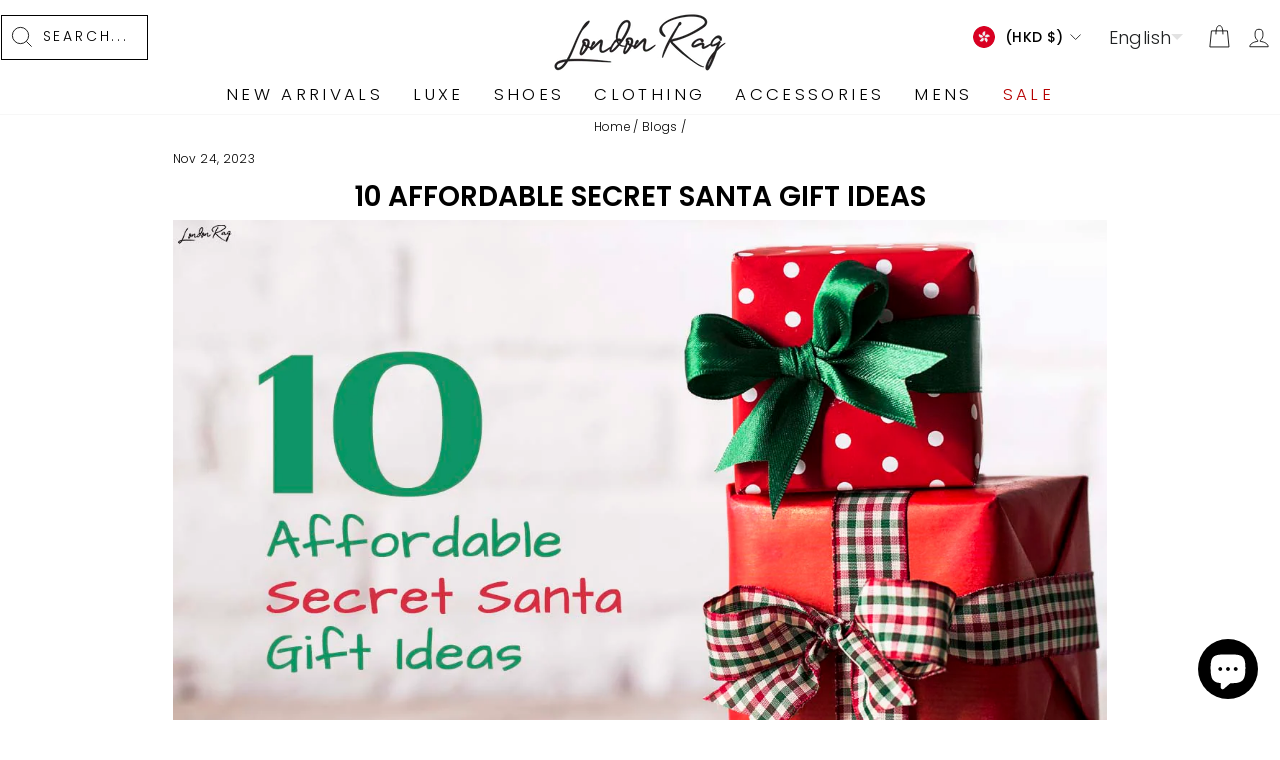

--- FILE ---
content_type: text/html; charset=utf-8
request_url: https://www.google.com/recaptcha/api2/aframe
body_size: 148
content:
<!DOCTYPE HTML><html><head><meta http-equiv="content-type" content="text/html; charset=UTF-8"></head><body><script nonce="dRFW73i8WOFdJ1zIia5fZw">/** Anti-fraud and anti-abuse applications only. See google.com/recaptcha */ try{var clients={'sodar':'https://pagead2.googlesyndication.com/pagead/sodar?'};window.addEventListener("message",function(a){try{if(a.source===window.parent){var b=JSON.parse(a.data);var c=clients[b['id']];if(c){var d=document.createElement('img');d.src=c+b['params']+'&rc='+(localStorage.getItem("rc::a")?sessionStorage.getItem("rc::b"):"");window.document.body.appendChild(d);sessionStorage.setItem("rc::e",parseInt(sessionStorage.getItem("rc::e")||0)+1);localStorage.setItem("rc::h",'1768942100221');}}}catch(b){}});window.parent.postMessage("_grecaptcha_ready", "*");}catch(b){}</script></body></html>

--- FILE ---
content_type: text/html; charset=UTF-8
request_url: https://www.stilyoapps.com/reconvert/reconvert_script_tags.php?shop=london-rag-international.myshopify.com&store_client_id=Mmg2NjJYSUN3UXpSVHkyYnYzdDIzZz09
body_size: -2
content:
{"result":"success","security_token":"$2y$10$bEnTuMLA6vQbRxKHpxP80OcHVDGeqZk9qxAsN9xsZBFkzW0Noxu2u"}

--- FILE ---
content_type: text/css
request_url: https://londonrag.com/cdn/shop/t/57/assets/Additional-style.css?v=163164336668668395481764581405
body_size: 1739
content:
.hidenav{position:sticky}.page-width{max-width:100%!important}.toolbar .page-full,.page-width{padding:0 1%!important}.site-header{padding:0!important}.toolbar--transparent .toolbar__content{border-bottom:none!important}.disclosure-list__label,.icon-chevron-down,.lsn-select__arrow{color:#fff;mix-blend-mode:difference}@media screen and (max-width: 768px){.disclosure-list__label,.icon-chevron-down,.lsn-select__arrow{color:#000;mix-blend-mode:normal}}.site-header--stuck .toolbar{display:block!important}.searchbar,.searchbar1{margin:0 2%;width:100%}.rte>div{margin-bottom:0!important}@media only screen and (max-width: 768px){.deskcustmenu{display:none!important}}.deskcustmenu p{text-align:justify;color:#a9a7a7;margin:1% 0!important}.deskcustmenu a{text-align:justify;color:#a9a7a7}.footer__title{font-weight:700}.site-footer{padding:0!important;background-color:#efefef}.site-footer .page-width .footer__title{font-variation-settings:"wght" 500,"wdth" 50,"slnt" 0;font-size:180%;letter-spacing:2px}@media only screen and (min-width: 769px) .footer__title{margin-bottom: 2%}.site-footer__linklist a{padding:2px 0!important;font-size:120%}.site-footer .newsltterhead{font-size:100%!important}.footer__newsletter-input{border-bottom:0!important;padding:15px 45px 15px 10px!important}.footer__newsletter-btn .icon{width:26px!important;height:24px!important;margin-right:10px!important}.footer__newsletter-btn{padding:2%}.footer__collapsible p{font-size:14px!important;margin:0 auto;display:block}.collapsible-content__inner p a{border-color:#0000001a!important}.footer__section{margin-top:.5%!important}.site-nav .site-nav__link{font-size:120%}.megamenu .site-nav__dropdown-link{text-align:center}.megamenu{padding:0!important;background:transparent}.site-nav .megamenu .page-width{max-width:80%!important;background:#fff;padding-bottom:2.5%!important}.site-nav__dropdown-link--top-level{font-size:130%}.site-nav__link--icon{padding-left:6px!important;padding-right:6px!important}[data-center-text=true] .grid-product__meta{text-align:left!important}.grid-product__title{font-size:85%!important;letter-spacing:2px!important}[data-type_product_capitalize=true] .grid-product__title{font-weight:700;text-transform:capitalize!important}[data-center-text=true] .grid-product__colors{justify-content:left!important}.saveprice{position:absolute;top:.5%;left:.8%;z-index:2;font-weight:700;color:#b60000;background-color:#fff;padding:1%;margin:0}.collection-content{padding-top:0!important}@media screen and (min-width: 768px){.section-header{margin:1.5% 0% 0%!important}}.page-content--product{width:80%;margin:0 auto;display:block}.product-single__title{font-size:130%!important;text-transform:capitalize!important;color:#2e2a2a!important;font-weight:700!important;letter-spacing:1px!important}.product-block{margin-bottom:1.5%!important}.product-single__meta .description{margin-bottom:0!important}.product-single__meta .description .collapsibles-wrapper--border-bottom{border-bottom:none}.extratabs .product-block{margin-bottom:0%!important}.product__price--compare{padding-right:5px;display:inline-block;text-decoration:line-through;color:#898989!important;font-size:15px}.variant-wrapper+.variant-wrapper{margin-top:0!important}.product__policies{display:none}.product-single__meta .payment-buttons,.product-single__meta .description,.extratabs{width:80%!important}.shopify-payment-button{margin-top:0!important}.shopify-cleanslate .h7OYsWHrW5495r9beh2n{padding:4px 0!important}.ElVMgDjOgshGFMIvg3se{padding:10px 0!important}.product-block p,.main-content .index-section{margin:0!important}.page-width--narrow,.shopify-policy__container{max-width:75%!important}.shopify-policy__container p{margin:1% 0!important}.breadcrumb{margin:-10px 0 10px!important}.grid__image-ratio img{object-fit:contain!important}.cart__price{margin-bottom:0%;margin-top:-11%}.page-width--tiny{max-width:450px!important}.predictive__screen{background:#00000080!important}.cart .section-header{margin:0!important;padding:0!important;text-align:left!important}.search__results{width:94.6%!important}@media screen and (max-width: 768px){.toolbar__item{display:none}}.social-icons img{width:28px!important}.cart__item-name{text-transform:capitalize!important}.shopify-cleanslate .Vru56DW5IUIiRpxbGTDg{flex-basis:190.5px!important}.shopify-cleanslate .p28_J2fRvZNDqyZkZ2H9{display:block!important}@media only screen and (min-width: 769px){.cart__page-col:last-child{margin-top:1%}}@media only screen and (min-width: 769px){.cart__page{max-width:60%;margin:auto}}.cart .cart__price,.cart__item-sub div:last-child{font-size:130%;font-weight:700;color:#c20000}.cart s,.cart__remove,.cart__price--strikethrough{color:#000!important;font-size:14px!important;font-weight:400!important}.cart__price--strikethrough{margin-right:5%}.cart__image a{height:230px!important}.cart__page-col:last-child .cart__item-sub{background-color:#fff;padding:5%;border:15px solid}.ADCC{font-size:140%;font-weight:700;margin-bottom:3%}@media screen and (max-width: 767px){.cart__page-col:last-child .cart__item-sub{background-color:#fff;padding:1%;border:3px solid}.ADCC{font-size:140%;font-weight:700;margin-bottom:1%}}.cart__item-sub div:first-child{margin:auto 0}.CDC{font-size:145%;color:#c20000}.cart__item-price-col{display:flex;align-items:center;flex-flow:wrap}.cart__item-details{margin-top:1%}.cart__discount{font-size:120%}@media only screen and (max-width: 768px){.product-main-slide .product-image-main .image-wrap .photoswipe__image{display:block;width:100%}.page-content--product,.product-single__meta .payment-buttons,.product-single__meta .description,.extratabs{width:100%!important}.ElVMgDjOgshGFMIvg3se{padding:0!important}.shopify-cleanslate .h7OYsWHrW5495r9beh2n{padding:14px 12px!important}.collection-filter{position:unset!important;margin-top:2%}.breadcrumb{margin:-10px 0 0!important}.cart .section-header{text-align:center!important;display:block}.lsn-switcher{z-index:25!important;padding:14px 0!important}}@media only screen and (max-width: 372px){.shopify-cleanslate .h7OYsWHrW5495r9beh2n{padding:6px 12px!important}}.lsn-switchers{z-index:28}.Cartdvban{display:block}.Cartmvban{display:none}@media only screen and (max-width: 767px){.Cartdvban{display:none}.Cartmvban{display:block}}.site-footer .Information .Delact{display:none}.site-nav .Sale .site-nav__link{color:#b60000}.drawer__scrollable .Sale{color:#b60000!important}.site-nav .Fall .site-nav__link{color:#005c29}.drawer__scrollable .Fall span{color:#005c29!important}.search-name{margin:0!important}.lsn-switchers{z-index:28!important}.wep-left-stikymenu a,.wep-right-stikymenu a{width:35px!important}.page-content,.shopify-email-marketing-confirmation__container,.shopify-policy__container{padding-top:15px!important}.searchbar{width:120%}@media only screen and (max-width: 1194px){.searchbar{width:50%}}.site-nav__dropdown .New,.site-nav__dropdown .View,.mobile-nav__item .New,.mobile-nav__item .View{font-weight:700}.collapsible-trigger__icon path{color:#000}.shopify-pc__banner__dialog{padding:5px!important}.shopify-pc__banner__dialog button{margin:5px 10px 0 0!important;padding:5px .2px!important}.featured-collection .swatches-globo--list{display:none!important}@media only screen and (max-width: 767px){.site-header__logo{padding-bottom:5%!important}}.section-header__link{margin-bottom:10px}.featured-collection .viewallbtn{text-align:center!important}.back-to-top{width:40px;height:40px;line-height:40px;box-shadow:0 0 10px #000000ab;position:fixed;bottom:100px;right:36px;border-radius:50%;font-size:20px;background-color:#fff;text-align:center;-webkit-transition:all .2s ease 0s;-moz-transition:all .2s ease 0s;-o-transition:all .2s ease 0s;transition:all .2s ease 0s;z-index:50;overflow:hidden}.back-to-top:hover{background-color:#efefef;box-shadow:0 0 5px #000000ab}.back-to-top:active{box-shadow:none}.add-to-cart{color:#000;background-color:transparent;position:relative;z-index:1;overflow:hidden}.add-to-cart:hover{color:#fff}.add-to-cart:after{content:"";position:absolute;background-color:#000;z-index:-1;display:block;transition:all .4s}.add-to-cart:hover:after{top:0;left:0;right:0;bottom:0;transition:all .4s}.add-to-cart:after{top:0;bottom:0;left:-100%;right:100%}.anotdesc{text-align:justify;padding-bottom:1%}.anotdesc p,.anotdesc h2,.section-header__title{margin:1% 0!important}.grid-product__tag--sale{background-color:#b60000;font-weight:700}.grid-product__tag{left:.8%;top:6%;right:auto}.site-nav__dropdown .Sale,.site-nav__dropdown .Get60,.site-nav__dropdown .Get50,.site-nav__dropdown .test,.mobile-nav__sublist .Get40 .collapsible-trigger,.mobile-nav__sublist .Get50 .collapsible-trigger,.mobile-nav__sublist .Get60 .collapsible-trigger,.collection-filter__sort-container .title-descending,.collection-filter__sort-container .title-ascending,.collection-filter__sort-container .created-ascending{display:none}.lsn-select__list.lsn-select__list--show{z-index:9999999!important}#email_01JQ3ZB8BC6X1GN9PBS8XCDYZ5,#Birth_Date_01JQ3ZB8BJZTJP6V1HB4A4V51X,#email_01JQ3ZJGT5QADHR6K0Q4P9BQKV,#Birth_Date_01JQ3ZJGTDM7D841095EJ1RQ30{font-size:inherit!important}.product-block option[disabled]{text-decoration-line:line-through!important}.viewbtn,.add-to-cart{border:1px solid black}.add-to-cart:hover{color:#000}@media only screen and (max-width: 768px){.page-width .small--grid--flush{margin-left:0;margin-right:0}}@media only screen and (max-width: 768px){.small--grid--flush .grid-product__meta{padding-left:0;padding-right:0}}
/*# sourceMappingURL=/cdn/shop/t/57/assets/Additional-style.css.map?v=163164336668668395481764581405 */
